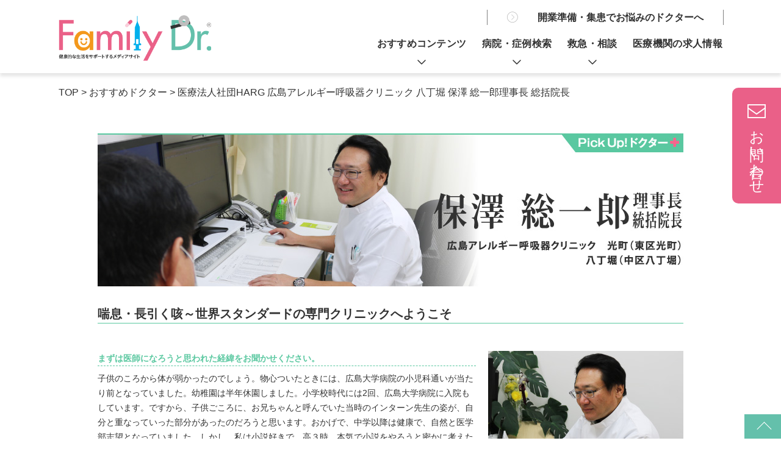

--- FILE ---
content_type: text/html; charset=UTF-8
request_url: https://www.family-dr.jp/?page_id=9716
body_size: 39848
content:
<!DOCTYPE html>
<html lang="ja" class="no-js">
<head>
<!-- Global site tag (gtag.js) - Google Analytics -->
<script async src="https://www.googletagmanager.com/gtag/js?id=UA-84933960-1"></script>
<script>
  window.dataLayer = window.dataLayer || [];
  function gtag(){dataLayer.push(arguments);}
  gtag('js', new Date());

  gtag('config', 'UA-84933960-1');
</script>
<meta name="robots" content="index,follow" />
<meta http-equiv="X-UA-Compatible" content="IE=edge">
<meta http-equiv="content-language" content="ja">
<meta charset="UTF-8">
<title>広島アレルギー呼吸器クリニック(広島市中区) 保澤 総一郎理事長 総括院長｜おすすめドクター</title>
<meta name="keywords" content="広島市中区,広島市東区,内科,アレルギー科,呼吸器内科,八丁堀,光町,広島アレルギー呼吸器クリニック,保澤 総一郎,">
<meta name="description" content="広島アレルギー呼吸器クリニック(院長:保澤 総一郎)は、アレルギーと呼吸器をキーワードとした疾患を診療する専門クリニックです。その中心は、「気管支喘息」であり、症状としての切り口は「長引く咳」です。呼吸にストレスを感じるあなた、一度、ご相談ください。">
<meta name="viewport" content="width=device-width, initial-scale=1">
<link rel="shortcut icon" href="https://www.family-dr.jp/favicon.ico" />
<link rel="stylesheet" media="all" type="text/css" href="https://www.family-dr.jp/wp-content/themes/familydr/css/html5reset-1.6.1.css" />
<link rel="stylesheet" media="all" type="text/css" href="https://www.family-dr.jp/wp-content/themes/familydr/css/normalize.css" />
<link rel="stylesheet" media="all" type="text/css" href="https://www.family-dr.jp/wp-content/themes/familydr/css/layout.css?001" />
<link rel="stylesheet" media="all" type="text/css" href="https://www.family-dr.jp/wp-content/themes/familydr/css/fd-core.css?004" />


    <script>
        var ajaxurl = 'https://www.family-dr.jp/wp-admin/admin-ajax.php';
    </script>
<link rel="alternate" title="oEmbed (JSON)" type="application/json+oembed" href="https://www.family-dr.jp/index.php?rest_route=%2Foembed%2F1.0%2Fembed&#038;url=https%3A%2F%2Fwww.family-dr.jp%2F%3Fpage_id%3D9716" />
<link rel="alternate" title="oEmbed (XML)" type="text/xml+oembed" href="https://www.family-dr.jp/index.php?rest_route=%2Foembed%2F1.0%2Fembed&#038;url=https%3A%2F%2Fwww.family-dr.jp%2F%3Fpage_id%3D9716&#038;format=xml" />
<style id='wp-img-auto-sizes-contain-inline-css' type='text/css'>
img:is([sizes=auto i],[sizes^="auto," i]){contain-intrinsic-size:3000px 1500px}
/*# sourceURL=wp-img-auto-sizes-contain-inline-css */
</style>
<style id='wp-block-library-inline-css' type='text/css'>
:root{--wp-block-synced-color:#7a00df;--wp-block-synced-color--rgb:122,0,223;--wp-bound-block-color:var(--wp-block-synced-color);--wp-editor-canvas-background:#ddd;--wp-admin-theme-color:#007cba;--wp-admin-theme-color--rgb:0,124,186;--wp-admin-theme-color-darker-10:#006ba1;--wp-admin-theme-color-darker-10--rgb:0,107,160.5;--wp-admin-theme-color-darker-20:#005a87;--wp-admin-theme-color-darker-20--rgb:0,90,135;--wp-admin-border-width-focus:2px}@media (min-resolution:192dpi){:root{--wp-admin-border-width-focus:1.5px}}.wp-element-button{cursor:pointer}:root .has-very-light-gray-background-color{background-color:#eee}:root .has-very-dark-gray-background-color{background-color:#313131}:root .has-very-light-gray-color{color:#eee}:root .has-very-dark-gray-color{color:#313131}:root .has-vivid-green-cyan-to-vivid-cyan-blue-gradient-background{background:linear-gradient(135deg,#00d084,#0693e3)}:root .has-purple-crush-gradient-background{background:linear-gradient(135deg,#34e2e4,#4721fb 50%,#ab1dfe)}:root .has-hazy-dawn-gradient-background{background:linear-gradient(135deg,#faaca8,#dad0ec)}:root .has-subdued-olive-gradient-background{background:linear-gradient(135deg,#fafae1,#67a671)}:root .has-atomic-cream-gradient-background{background:linear-gradient(135deg,#fdd79a,#004a59)}:root .has-nightshade-gradient-background{background:linear-gradient(135deg,#330968,#31cdcf)}:root .has-midnight-gradient-background{background:linear-gradient(135deg,#020381,#2874fc)}:root{--wp--preset--font-size--normal:16px;--wp--preset--font-size--huge:42px}.has-regular-font-size{font-size:1em}.has-larger-font-size{font-size:2.625em}.has-normal-font-size{font-size:var(--wp--preset--font-size--normal)}.has-huge-font-size{font-size:var(--wp--preset--font-size--huge)}.has-text-align-center{text-align:center}.has-text-align-left{text-align:left}.has-text-align-right{text-align:right}.has-fit-text{white-space:nowrap!important}#end-resizable-editor-section{display:none}.aligncenter{clear:both}.items-justified-left{justify-content:flex-start}.items-justified-center{justify-content:center}.items-justified-right{justify-content:flex-end}.items-justified-space-between{justify-content:space-between}.screen-reader-text{border:0;clip-path:inset(50%);height:1px;margin:-1px;overflow:hidden;padding:0;position:absolute;width:1px;word-wrap:normal!important}.screen-reader-text:focus{background-color:#ddd;clip-path:none;color:#444;display:block;font-size:1em;height:auto;left:5px;line-height:normal;padding:15px 23px 14px;text-decoration:none;top:5px;width:auto;z-index:100000}html :where(.has-border-color){border-style:solid}html :where([style*=border-top-color]){border-top-style:solid}html :where([style*=border-right-color]){border-right-style:solid}html :where([style*=border-bottom-color]){border-bottom-style:solid}html :where([style*=border-left-color]){border-left-style:solid}html :where([style*=border-width]){border-style:solid}html :where([style*=border-top-width]){border-top-style:solid}html :where([style*=border-right-width]){border-right-style:solid}html :where([style*=border-bottom-width]){border-bottom-style:solid}html :where([style*=border-left-width]){border-left-style:solid}html :where(img[class*=wp-image-]){height:auto;max-width:100%}:where(figure){margin:0 0 1em}html :where(.is-position-sticky){--wp-admin--admin-bar--position-offset:var(--wp-admin--admin-bar--height,0px)}@media screen and (max-width:600px){html :where(.is-position-sticky){--wp-admin--admin-bar--position-offset:0px}}

/*# sourceURL=wp-block-library-inline-css */
</style><style id='global-styles-inline-css' type='text/css'>
:root{--wp--preset--aspect-ratio--square: 1;--wp--preset--aspect-ratio--4-3: 4/3;--wp--preset--aspect-ratio--3-4: 3/4;--wp--preset--aspect-ratio--3-2: 3/2;--wp--preset--aspect-ratio--2-3: 2/3;--wp--preset--aspect-ratio--16-9: 16/9;--wp--preset--aspect-ratio--9-16: 9/16;--wp--preset--color--black: #000000;--wp--preset--color--cyan-bluish-gray: #abb8c3;--wp--preset--color--white: #ffffff;--wp--preset--color--pale-pink: #f78da7;--wp--preset--color--vivid-red: #cf2e2e;--wp--preset--color--luminous-vivid-orange: #ff6900;--wp--preset--color--luminous-vivid-amber: #fcb900;--wp--preset--color--light-green-cyan: #7bdcb5;--wp--preset--color--vivid-green-cyan: #00d084;--wp--preset--color--pale-cyan-blue: #8ed1fc;--wp--preset--color--vivid-cyan-blue: #0693e3;--wp--preset--color--vivid-purple: #9b51e0;--wp--preset--gradient--vivid-cyan-blue-to-vivid-purple: linear-gradient(135deg,rgb(6,147,227) 0%,rgb(155,81,224) 100%);--wp--preset--gradient--light-green-cyan-to-vivid-green-cyan: linear-gradient(135deg,rgb(122,220,180) 0%,rgb(0,208,130) 100%);--wp--preset--gradient--luminous-vivid-amber-to-luminous-vivid-orange: linear-gradient(135deg,rgb(252,185,0) 0%,rgb(255,105,0) 100%);--wp--preset--gradient--luminous-vivid-orange-to-vivid-red: linear-gradient(135deg,rgb(255,105,0) 0%,rgb(207,46,46) 100%);--wp--preset--gradient--very-light-gray-to-cyan-bluish-gray: linear-gradient(135deg,rgb(238,238,238) 0%,rgb(169,184,195) 100%);--wp--preset--gradient--cool-to-warm-spectrum: linear-gradient(135deg,rgb(74,234,220) 0%,rgb(151,120,209) 20%,rgb(207,42,186) 40%,rgb(238,44,130) 60%,rgb(251,105,98) 80%,rgb(254,248,76) 100%);--wp--preset--gradient--blush-light-purple: linear-gradient(135deg,rgb(255,206,236) 0%,rgb(152,150,240) 100%);--wp--preset--gradient--blush-bordeaux: linear-gradient(135deg,rgb(254,205,165) 0%,rgb(254,45,45) 50%,rgb(107,0,62) 100%);--wp--preset--gradient--luminous-dusk: linear-gradient(135deg,rgb(255,203,112) 0%,rgb(199,81,192) 50%,rgb(65,88,208) 100%);--wp--preset--gradient--pale-ocean: linear-gradient(135deg,rgb(255,245,203) 0%,rgb(182,227,212) 50%,rgb(51,167,181) 100%);--wp--preset--gradient--electric-grass: linear-gradient(135deg,rgb(202,248,128) 0%,rgb(113,206,126) 100%);--wp--preset--gradient--midnight: linear-gradient(135deg,rgb(2,3,129) 0%,rgb(40,116,252) 100%);--wp--preset--font-size--small: 13px;--wp--preset--font-size--medium: 20px;--wp--preset--font-size--large: 36px;--wp--preset--font-size--x-large: 42px;--wp--preset--spacing--20: 0.44rem;--wp--preset--spacing--30: 0.67rem;--wp--preset--spacing--40: 1rem;--wp--preset--spacing--50: 1.5rem;--wp--preset--spacing--60: 2.25rem;--wp--preset--spacing--70: 3.38rem;--wp--preset--spacing--80: 5.06rem;--wp--preset--shadow--natural: 6px 6px 9px rgba(0, 0, 0, 0.2);--wp--preset--shadow--deep: 12px 12px 50px rgba(0, 0, 0, 0.4);--wp--preset--shadow--sharp: 6px 6px 0px rgba(0, 0, 0, 0.2);--wp--preset--shadow--outlined: 6px 6px 0px -3px rgb(255, 255, 255), 6px 6px rgb(0, 0, 0);--wp--preset--shadow--crisp: 6px 6px 0px rgb(0, 0, 0);}:where(.is-layout-flex){gap: 0.5em;}:where(.is-layout-grid){gap: 0.5em;}body .is-layout-flex{display: flex;}.is-layout-flex{flex-wrap: wrap;align-items: center;}.is-layout-flex > :is(*, div){margin: 0;}body .is-layout-grid{display: grid;}.is-layout-grid > :is(*, div){margin: 0;}:where(.wp-block-columns.is-layout-flex){gap: 2em;}:where(.wp-block-columns.is-layout-grid){gap: 2em;}:where(.wp-block-post-template.is-layout-flex){gap: 1.25em;}:where(.wp-block-post-template.is-layout-grid){gap: 1.25em;}.has-black-color{color: var(--wp--preset--color--black) !important;}.has-cyan-bluish-gray-color{color: var(--wp--preset--color--cyan-bluish-gray) !important;}.has-white-color{color: var(--wp--preset--color--white) !important;}.has-pale-pink-color{color: var(--wp--preset--color--pale-pink) !important;}.has-vivid-red-color{color: var(--wp--preset--color--vivid-red) !important;}.has-luminous-vivid-orange-color{color: var(--wp--preset--color--luminous-vivid-orange) !important;}.has-luminous-vivid-amber-color{color: var(--wp--preset--color--luminous-vivid-amber) !important;}.has-light-green-cyan-color{color: var(--wp--preset--color--light-green-cyan) !important;}.has-vivid-green-cyan-color{color: var(--wp--preset--color--vivid-green-cyan) !important;}.has-pale-cyan-blue-color{color: var(--wp--preset--color--pale-cyan-blue) !important;}.has-vivid-cyan-blue-color{color: var(--wp--preset--color--vivid-cyan-blue) !important;}.has-vivid-purple-color{color: var(--wp--preset--color--vivid-purple) !important;}.has-black-background-color{background-color: var(--wp--preset--color--black) !important;}.has-cyan-bluish-gray-background-color{background-color: var(--wp--preset--color--cyan-bluish-gray) !important;}.has-white-background-color{background-color: var(--wp--preset--color--white) !important;}.has-pale-pink-background-color{background-color: var(--wp--preset--color--pale-pink) !important;}.has-vivid-red-background-color{background-color: var(--wp--preset--color--vivid-red) !important;}.has-luminous-vivid-orange-background-color{background-color: var(--wp--preset--color--luminous-vivid-orange) !important;}.has-luminous-vivid-amber-background-color{background-color: var(--wp--preset--color--luminous-vivid-amber) !important;}.has-light-green-cyan-background-color{background-color: var(--wp--preset--color--light-green-cyan) !important;}.has-vivid-green-cyan-background-color{background-color: var(--wp--preset--color--vivid-green-cyan) !important;}.has-pale-cyan-blue-background-color{background-color: var(--wp--preset--color--pale-cyan-blue) !important;}.has-vivid-cyan-blue-background-color{background-color: var(--wp--preset--color--vivid-cyan-blue) !important;}.has-vivid-purple-background-color{background-color: var(--wp--preset--color--vivid-purple) !important;}.has-black-border-color{border-color: var(--wp--preset--color--black) !important;}.has-cyan-bluish-gray-border-color{border-color: var(--wp--preset--color--cyan-bluish-gray) !important;}.has-white-border-color{border-color: var(--wp--preset--color--white) !important;}.has-pale-pink-border-color{border-color: var(--wp--preset--color--pale-pink) !important;}.has-vivid-red-border-color{border-color: var(--wp--preset--color--vivid-red) !important;}.has-luminous-vivid-orange-border-color{border-color: var(--wp--preset--color--luminous-vivid-orange) !important;}.has-luminous-vivid-amber-border-color{border-color: var(--wp--preset--color--luminous-vivid-amber) !important;}.has-light-green-cyan-border-color{border-color: var(--wp--preset--color--light-green-cyan) !important;}.has-vivid-green-cyan-border-color{border-color: var(--wp--preset--color--vivid-green-cyan) !important;}.has-pale-cyan-blue-border-color{border-color: var(--wp--preset--color--pale-cyan-blue) !important;}.has-vivid-cyan-blue-border-color{border-color: var(--wp--preset--color--vivid-cyan-blue) !important;}.has-vivid-purple-border-color{border-color: var(--wp--preset--color--vivid-purple) !important;}.has-vivid-cyan-blue-to-vivid-purple-gradient-background{background: var(--wp--preset--gradient--vivid-cyan-blue-to-vivid-purple) !important;}.has-light-green-cyan-to-vivid-green-cyan-gradient-background{background: var(--wp--preset--gradient--light-green-cyan-to-vivid-green-cyan) !important;}.has-luminous-vivid-amber-to-luminous-vivid-orange-gradient-background{background: var(--wp--preset--gradient--luminous-vivid-amber-to-luminous-vivid-orange) !important;}.has-luminous-vivid-orange-to-vivid-red-gradient-background{background: var(--wp--preset--gradient--luminous-vivid-orange-to-vivid-red) !important;}.has-very-light-gray-to-cyan-bluish-gray-gradient-background{background: var(--wp--preset--gradient--very-light-gray-to-cyan-bluish-gray) !important;}.has-cool-to-warm-spectrum-gradient-background{background: var(--wp--preset--gradient--cool-to-warm-spectrum) !important;}.has-blush-light-purple-gradient-background{background: var(--wp--preset--gradient--blush-light-purple) !important;}.has-blush-bordeaux-gradient-background{background: var(--wp--preset--gradient--blush-bordeaux) !important;}.has-luminous-dusk-gradient-background{background: var(--wp--preset--gradient--luminous-dusk) !important;}.has-pale-ocean-gradient-background{background: var(--wp--preset--gradient--pale-ocean) !important;}.has-electric-grass-gradient-background{background: var(--wp--preset--gradient--electric-grass) !important;}.has-midnight-gradient-background{background: var(--wp--preset--gradient--midnight) !important;}.has-small-font-size{font-size: var(--wp--preset--font-size--small) !important;}.has-medium-font-size{font-size: var(--wp--preset--font-size--medium) !important;}.has-large-font-size{font-size: var(--wp--preset--font-size--large) !important;}.has-x-large-font-size{font-size: var(--wp--preset--font-size--x-large) !important;}
/*# sourceURL=global-styles-inline-css */
</style>

<style id='classic-theme-styles-inline-css' type='text/css'>
/*! This file is auto-generated */
.wp-block-button__link{color:#fff;background-color:#32373c;border-radius:9999px;box-shadow:none;text-decoration:none;padding:calc(.667em + 2px) calc(1.333em + 2px);font-size:1.125em}.wp-block-file__button{background:#32373c;color:#fff;text-decoration:none}
/*# sourceURL=/wp-includes/css/classic-themes.min.css */
</style>
<link rel='stylesheet' id='contact-form-7-css' href='https://www.family-dr.jp/wp-content/plugins/contact-form-7/includes/css/styles.css?ver=6.1.4' type='text/css' media='all' />
<link rel='stylesheet' id='zilla-likes-css' href='https://www.family-dr.jp/wp-content/plugins/zilla-likes-master/styles/zilla-likes.css?ver=6.9' type='text/css' media='all' />
<link rel='stylesheet' id='main-style-css' href='https://www.family-dr.jp/wp-content/themes/familydr/css/fd-new.css?442' type='text/css' media='all' />
<link rel='stylesheet' id='column-css' href='https://www.family-dr.jp/wp-content/themes/familydr/css/column.css?442' type='text/css' media='all' />
<link rel='stylesheet' id='slick-css' href='https://www.family-dr.jp/wp-content/themes/familydr/js/slick/slick.css?794&#038;ver=6.9' type='text/css' media='all' />
<script type="text/javascript" src="https://www.family-dr.jp/wp-includes/js/jquery/jquery.min.js?ver=3.7.1" id="jquery-core-js"></script>
<script type="text/javascript" src="https://www.family-dr.jp/wp-includes/js/jquery/jquery-migrate.min.js?ver=3.4.1" id="jquery-migrate-js"></script>
<script type="text/javascript" id="zilla-likes-js-extra">
/* <![CDATA[ */
var zilla_likes = {"ajaxurl":"https://www.family-dr.jp/wp-admin/admin-ajax.php"};
//# sourceURL=zilla-likes-js-extra
/* ]]> */
</script>
<script type="text/javascript" src="https://www.family-dr.jp/wp-content/plugins/zilla-likes-master/scripts/zilla-likes.js?ver=6.9" id="zilla-likes-js"></script>
<link rel="https://api.w.org/" href="https://www.family-dr.jp/index.php?rest_route=/" /><link rel="alternate" title="JSON" type="application/json" href="https://www.family-dr.jp/index.php?rest_route=/wp/v2/pages/9716" /><link rel="EditURI" type="application/rsd+xml" title="RSD" href="https://www.family-dr.jp/xmlrpc.php?rsd" />
<link rel="canonical" href="https://www.family-dr.jp/?page_id=9716" />
<link rel='shortlink' href='https://www.family-dr.jp/?p=9716' />
<link rel="stylesheet" media="all" type="text/css" href="https://www.family-dr.jp/wp-content/uploads/2021/01/pu3.css" />
<script type="text/javascript" src="https://www.family-dr.jp/wp-content/themes/familydr/js/scroll.js?619"></script>
<!-- Facebook Pixel Code -->
<script>
!function(f,b,e,v,n,t,s)
{if(f.fbq)return;n=f.fbq=function(){n.callMethod?
n.callMethod.apply(n,arguments):n.queue.push(arguments)};
if(!f._fbq)f._fbq=n;n.push=n;n.loaded=!0;n.version='2.0';
n.queue=[];t=b.createElement(e);t.async=!0;
t.src=v;s=b.getElementsByTagName(e)[0];
s.parentNode.insertBefore(t,s)}(window, document,'script',
'https://connect.facebook.net/en_US/fbevents.js');
fbq('init', '201448458172205');
fbq('track', 'PageView');
</script>
<noscript><img height="1" width="1" style="display:none"
src="https://www.facebook.com/tr?id=201448458172205&ev=PageView&noscript=1"
/></noscript>
<!-- End Facebook Pixel Code -->
</head>

<body class="wp-singular page-template-default page page-id-9716 wp-theme-familydr">
<div id="fb-root"></div>
<script>(function(d, s, id) {
  var js, fjs = d.getElementsByTagName(s)[0];
  if (d.getElementById(id)) return;
  js = d.createElement(s); js.id = id;
  js.src = "//connect.facebook.net/ja_JP/sdk.js#xfbml=1&version=v2.9";
  fjs.parentNode.insertBefore(js, fjs);
}(document, 'script', 'facebook-jssdk'));</script>

<!-- www.family-dr.jp -->
	<script src="https://kit.fontawesome.com/4599d6eb8e.js" crossorigin="anonymous"></script>

<!-- Global site tag (gtag.js) - Google Ads: 773066711 --><script asyncsrc="https://www.googletagmanager.com/gtag/js?id=AW-773066711"></script><script>  window.dataLayer = window.dataLayer || [];  function gtag(){dataLayer.push(arguments);}  gtag('js', new Date());  gtag('config', 'AW-773066711');</script>
<header>
	<div class="new_inner">
	<h1>
	<!--sd:20260121115219-->		<a href="https://www.family-dr.jp" class="logo">
			広島市中区の広島アレルギー呼吸器クリニック：保澤 総一郎理事長 総括院長		</a>
	</h1>

		<div class ="sp_nav_toggle"></div>
			<div id="main_nav">
				<nav>
					<ul>
						<li class="nav0"><span><a href="https://www.family-dr.jp/?page_id=39892">開業準備・集患でお悩みのドクターへ</a></span></li>
						<li class="nav1"><span>おすすめコンテンツ</span>
							<div class="sub_menu">
								<div class="grid">
									<div class="box">
										<div class="sub_title">暮らしに役立つ</div>
										<ul>
											<li><a href="https://www.family-dr.jp/?post_type=entry">おすすめ広島情報</a></li>
											<li><a href="https://www.family-dr.jp/?page_id=11168">医療・健康コラム</a></li>
										</ul>
									</div>
									<div class="box">
										<div class="sub_title">広島の人・ドクターを知る</div>
										<ul>
											<li><a href="https://www.family-dr.jp/?page_id=17312">インタビュー</a></li>
											<li><a href="https://www.family-dr.jp/?page_id=2725">おすすめドクター</a></li>
										</ul>
									</div>
								</div>
							</div>
						</li>
						<li class="nav2"><span>病院・症例検索</span>
							<div class="sub_menu">
								<ul>
									<li><a href="https://www.family-dr.jp/?page_id=18686">症状から探す</a></li>
									<li><a href="https://www.family-dr.jp/?s=&sc=hos">病院を検索</a></li>
									<li><a href="https://www.family-dr.jp/?page_id=729">人間ドックを検索</a></li>
								</ul>
							</div>
						</li>
						<li class="nav3"><span>救急・相談</span>
							<div class="sub_menu">
								<div class="link_box">
								<a href="https://www.family-dr.jp/?page_id=11975">困った時に役立つ情報</a>
								</div>
								<div class="sub_title">休日・夜間の医療機関</div>
							<div class="grid_type2">
								<a href="https://www.family-dr.jp/?page_id=9818">
									<img src="https://www.family-dr.jp/wp-content/themes/familydr/img/header/menu_img1.svg" alt=""><span><i>日曜・祝日当番医</i></span>
								</a>
								<a href="https://www.family-dr.jp/?page_id=9821">
									<img src="https://www.family-dr.jp/wp-content/themes/familydr/img/header/menu_img2.svg" alt=""><span><i>夜間急患センター</i></span>
								</a>
							</div>
							<div class="grid_type3">
								<div class="box">
									<div class="sub_title">救急の電話相談・医療機関</div>
								<ul>
									<li><a href="https://www.family-dr.jp/?page_id=11973">精神科救急医療機関</a></li>
									<li><a href="https://www.family-dr.jp/?page_id=11841">救急相談センター</a></li>
									<li><a href="https://www.family-dr.jp/?page_id=11971">精神科救急情報センター</a></li>
									<li><a href="https://www.family-dr.jp/?page_id=9823">子どもの救急電話相談</a></li>
								</ul>
								</div>
								<div class="box">
									<div class="sub_title">音声通話が困難な方</div>
									<ul>
										<li><a href="https://www.family-dr.jp/?page_id=12131">Net119緊急通報システム</a></li>
									</ul>
									</div>
								<div class="box">
									<div class="sub_title">外部リンク</div>
									<ul class="typeNone">
										<li><a href="https://www.pref.hiroshima.lg.jp/site/police/084-110mail.html" rel="noopener" target="_blank">言葉や耳の不自由な方の110番通報</a></li>
										<li><a href="https://www.city.hiroshima.lg.jp/site/shobo/11960.html" rel="noopener" target="_blank">外国人向けの119番通報</a></li>
									</ul>
								</div>
							</div>
							</div>
						</li>
						<li class="nav4"><a href="https://www.family-dr.jp/?s=&sc=offer">医療機関の求人情報</a>
						</li>
					</ul>
				</nav>
			</div>
</div>		

	</header>

	<div id="main">
		<div class="container">


	<div class="new_inner">
<div class="pans_box">
	<ul>
		<li><a href="https://www.family-dr.jp">TOP</a> &gt;</li>
		<li><a href="https://www.family-dr.jp/?page_id=2725">おすすめドクター</a> &gt;</li>
		<li>医療法人社団HARG 広島アレルギー呼吸器クリニック 八丁堀 保澤 総一郎理事長 総括院長</li>
	</ul>
</div>
	</div><!-- .new_inner -->

<div class="old_pickup">

<div id="mainContents">
	<div class="container">

		<div class="content-header">
			<img src="https://www.family-dr.jp/wp-content/themes/familydr/img/pu/pickup_p_hiroshima/top01.jpg" alt="保澤 総一郎 理事長 総括院長　広島アレルギー呼吸器クリニック 光町（東区光町）八丁堀（中区八丁堀）" class="no_h1">
		</div>
	
		<!-- responsive_wrapper atart -->
		<div class="responsive_wrapper">

			<h2>喘息・長引く咳～世界スタンダードの専門クリニックへようこそ</h2>
	
			<div class="content clearfix">
				<div class="content01">
					<h3>まずは医師になろうと思われた経緯をお聞かせください。</h3>
					<p>子供のころから体が弱かったのでしょう。物心ついたときには、広島大学病院の小児科通いが当たり前となっていました。幼稚園は半年休園しました。小学校時代には2回、広島大学病院に入院もしています。ですから、子供ごころに、お兄ちゃんと呼んでいた当時のインターン先生の姿が、自分と重なっていった部分があったのだろうと思います。おかげで、中学以降は健康で、自然と医学部志望となっていました。しかし、私は小説好きで、高３時、本気で小説をやろうと密かに考えたこともあります。結局、広島大学医学部に進学し医師の道を歩み、専門分野として現在の診療を行っています。当時の小説家志望の気持ちは、話をよく聞く必要がある臨床において、とても威力を発揮しています。</p>
				</div>
				<div class="figure">
					<img src="https://www.family-dr.jp/wp-content/themes/familydr/img/pu/pickup_p_hiroshima/img01.jpg" alt="">
				</div>
			</div>
	
			<div class="content clearfix">
				<div class="content02">
					<h3>開業にこの街を選んだ理由は何でしょうか？</h3>
					<p>長引く咳の原因として最重要疾患である気管支喘息は、慢性進行性の疾患です。症状が治まればいいというわけではありません。そのため、基本治療の継続が非常に重要となります。しかし、疾患の性質上、仕事をバリバリされている年齢層の患者さんが多く、来院継続が難しいという現実があります。そこで、少しでも患者さんの来院の利便性に役立つならと考え、2003年3月に「広島アレルギー呼吸器クリニック」を広島駅新幹線口である広島市東区光町に開院しました。さらに、より多くの患者さんのニーズに応えるため、利便性向上と診療枠拡大を目的として、2014年10月に広島市中区の中心部でビジネス街である八丁堀に、分院として「広島アレルギー呼吸器クリニック八丁堀」を開設しました。</p>
					<div class="pict">
						<img src="https://www.family-dr.jp/wp-content/themes/familydr/img/pu/pickup_p_hiroshima/img02.png" alt="">
					</div>
				</div>
				<div class="content03">
					<h3>先生が診療の際に心がけていることは何ですか？</h3>
					<p>大学病院・市中基幹病院で喘息診療に携わってきた立場で、喘息治療の基本とも言える治療継続がいかに難しいかということを痛感していました。そこで、少しでもこの問題を解決できるようにという思いで、来院の利便性に加え、仕事前・仕事帰りの患者さんが少しでも治療継続が可能であるようにと、診療時間は朝8時から夜20時30 分まで（光町本院）としました。病状把握・説明に、かなりの時間をとれるように原則予約制とし、喘息を中心とした長引く咳に特化した診療内容とするため、自分の守備範囲を明確にしました。広島エリアでは、こういった切り口での専門クリニックは少なく、世界スタンダードの専門性と分かりやすさをもって患者さんに接することを大切にしています。</p>
				</div>
			</div>
	
			<div class="content clearfix">
				<div class="content04">
					<h3>最後に読者の皆様へメッセージをお願いします。</h3>
					<p>当院は、アレルギーと呼吸器をキーワードとした疾患を診療する専門クリニックです。その中心は、「気管支喘息」であり、症状としての切り口は「長引く咳」です。「長引く咳」をきたす疾患は多彩であり、「咳喘息」は「喘息」の一つの病型ですし、のど・鼻への刺激でおこる「上気道咳症候群」、アレルギー性の咳であるアトピー咳嗽、副鼻腔炎と関連がある副鼻腔気管支症候群、タバコ病であるCOPD、胃酸の逆流による「胃食道逆流」などがあげられます。これらの疾患に対する“世界スタンダードの的確な診断と適切な治療”が当院のモットーです。加えて、生活習慣病とも関連がある「睡眠時無呼吸症候群」の診療も行っています。呼吸にストレスを感じるあなた、一度、ご相談ください。</p>
				</div>
				<div class="staff">
					<img src="https://www.family-dr.jp/wp-content/themes/familydr/img/pu/pickup_p_hiroshima/img03.jpg" alt="">
				</div>
			</div>
				
		</div><!-- responsive_wrapper end -->

    </div><!--end container-->
</div><!--end main-->

<div class="hos_info">

<h2>病院紹介 医療法人社団HARG広島アレルギー呼吸器クリニック 八丁堀</h2>


<div class="innerbox pickup_hos">

<div class="public_url"><div><a href="https://www.harg.info/" target="_blank">クリニックの公式HP</a></div></div>

<div class="hos_img">
	<img src="https://www.family-dr.jp/wp-content/uploads/2016/09/160928_harc_hacchobori_01-1.jpg" alt="医療法人社団HARG広島アレルギー呼吸器クリニック 八丁堀">
</div>
<div class="text_box">
	<h3>診療内容</h3>
	<p>内科・アレルギー科・呼吸器内科・舌下免疫療法・皮下免疫療法・禁煙相談・睡眠時無呼吸症候群</p>
</div>

</div>
<div class="innerbox">
<script type="text/javascript" src="//maps.google.com/maps/api/js?sensor=false&key=AIzaSyAlb0qIb5IyYQtrszmRorHyESDootJPq0Y"></script>
<script>
	function drawMap(address,lat,lon) {
		var geocoder = new google.maps.Geocoder();
		//住所から座標を取得する
		geocoder.geocode(
				{
					'address': address,//検索する住所　〒◯◯◯-◯◯◯◯ 住所　みたいな形式でも検索できる
					'region': 'jp'
				},
				function (results, status) {
					if (status == google.maps.GeocoderStatus.OK) {
						google.maps.event.addDomListener(window, 'load', function () {
							var map_tag = document.getElementById('map');
							// 取得した座標をセット緯度経度をセット
							if(lat&&lon){
								var map_location = new google.maps.LatLng(lat,lon);
							}else{
								var map_location = new google.maps.LatLng(results[0].geometry.location.lat(),results[0].geometry.location.lng());
							}
							//マップ表示のオプション
							var map_options =
							{
								zoom: 15,//縮尺
								center: map_location,//地図の中心座標
								//ここをfalseにすると地図上に人みたいなアイコンとか表示される
								disableDefaultUI: false,
								mapTypeId: google.maps.MapTypeId.ROADMAP//地図の種類を指定
							};

							//マップを表示する
							var map = new google.maps.Map(map_tag, map_options);

							//地図上にマーカーを表示させる
							var marker = new google.maps.Marker({
								position: map_location,//マーカーを表示させる座標
								map: map//マーカーを表示させる地図
							});
						});
					}
				}
		);
	}
	drawMap("広島市中区八丁堀１４−７" );
</script>
<h3>アクセス</h3>
	
		<div id="map" style="background:#eeeeee;"></div>
	

<address>
<span class="zip">〒730-0013</span>
<span class="adress">広島市中区八丁堀１４−７ 八丁堀宮田ビル４Ｆ</span>
<span class="tel">Tel：0120-86-5911</span>
</address>
	
		<ul>
	<li>広島電鉄白島線「八丁堀駅」より徒歩約1分
バス停「八丁堀(白島通り)」すぐそば</li>	<li>当クリニック30m北に隣接するフォレストパーク1時間まで無料</li>	</ul>
		</li>
	</ul>


</div>

<div class="innerbox">

<div class="flex_box">
	<div class="img_box">
		<img src="https://www.family-dr.jp/wp-content/uploads/2016/10/docter_photo_0125.png" width="190" height="260">
	</div>
	<div class="text_box">
		<h3 class="headDoc-info">
			院長&nbsp;
			<em class="f-large">保澤 総一郎</em>&nbsp;
		</h3>
		<p>広島アレルギー呼吸器クリニックは、名前のとおり、アレルギーと呼吸器をキーワードとしたアレルギー性の呼吸器疾患を中心に診療する専門クリニックです。<br />
<br />
その中心は、ぜんそくであり、その親戚・兄弟にあたる病気として、ぜんそくの一病型である咳ぜんそく、アレルギー性の咳であるアトピー咳、鼻炎・副鼻腔炎と関連がある副鼻腔気管支症候群、タバコ病であるCOPD（肺気腫）、生活習慣病とも関連がある睡眠時無呼吸症候群などの診療を行っています。<br />
<br />
呼吸にストレスを感じるあなた、一度、ご相談ください。</p>
	</div>
</div>

</div>

<ul class="pickup_btn_list">

<li class="btn_go_pickup"><a href="https://www.family-dr.jp/?page_id=2725"><span>ファミリードクター</span>[ 広島のおすすめドクター 一覧へ ]</a></li>
<li class="btn_go_hos"><a href="https://www.family-dr.jp/?p=1432"><span>ファミリードクター</span>[ 広島アレルギー呼吸器クリニック 八丁堀の病院ページへ ]</a></li>
</ul>



</div><!-- .hos_info -->

</div><!-- .old_pickup -->

</div><!--end container-->
</div><!-- main -->
	<section class="footer_banner_box">
		<div class="new_inner">
		<ul class="banner_line_3">
	<li><a href="https://fossette.studio/babyphotolp" target="_blank"><img src="https://www.family-dr.jp/wp-content/uploads/2024/01/image0.jpeg" alt="広島・岡山・福岡・熊本に14店舗展開している写真館・フォトスタジオのトータルスタジオフォセット。"></a></li>
	<li><a href="http://www.orikomi.tv/list.php?p_id=3" target="_blank"><img src="https://www.family-dr.jp/wp-content/uploads/2019/11/banner_orikomi.jpg" alt="折込チラシ検索サイト：オリコミTV" onclick="ga('send','event','banner','click','orikomi', 1);"></a></li>
	<li><a href="https://sa-deal.co.jp/" rel="noopener" target="_blank"><img src="https://www.family-dr.jp/wp-content/uploads/2024/10/fd_sa-deal_banner_1x.jpg" alt="ロゴからワンストップで印刷物・看板・ホームページなど制作！ ファミリードクター"></a></li>
	<li class="sp_only"><a href="https://www.family-dr.jp/?page_id=32822" rel="noopener" target="_blank"><img src="https://www.family-dr.jp/wp-content/uploads/2024/05/240523_fd-lp_banner_b_600X500.jpg" alt="ロゴからワンストップで印刷物・看板・ホームページなど制作！ ファミリードクター"></a></li>
	<!-- <li><a href="https://www.the-echizenya.co.jp/clinic/" rel="noopener" target="_blank"><img src="https://www.family-dr.jp/wp-content/uploads/2024/04/echi_banner_fb1.jpg" alt="クリニック開業準備で、こんなお悩みありませんか？"></a></li> -->
	<!-- <li><a href="#"><img src="https://www.family-dr.jp/wp-content/uploads/2019/12/banner_abouthp.png" alt="有料プランの病院HPについて"></a></li>
	<li><a href="#"><img src="https://www.family-dr.jp/wp-content/uploads/2019/12/banner_lp.jpg" alt="ファミリードクターをご存知ですか？"></a></li> -->
</ul>
		</div>
	</section>
<div id="gotop"><a href="#top">トップ</a></div>
<footer>
	<div class="new_inner">
	<div class="footer_logo">
	<!--sd:20260121115219-->	<a href="https://www.family-dr.jp"><img src="https://www.family-dr.jp/wp-content/themes/familydr/img/logo.png" alt="Family Dr."></a>
	</div>
	<div class="btn_box">
		<a class="facebook" href="https://www.facebook.com/HiroshimaFamilyDr/" rel="noopener" target="_blank">Facebook</a>
		<a class="instagram" href="https://www.instagram.com/family_dr_hiroshima/?hl=ja" rel="noopener" target="_blank">Instagram</a>
		<a class="x" href="https://x.com/f_dr_hiroshima" rel="noopener" target="_blank">X(Twitter)</a>
	</div>
		<nav>
			<ul>
				<li><a href="https://www.family-dr.jp/?page_id=4854">ファミリードクターとは</a></li>
				<li><a href="https://www.family-dr.jp/?page_id=4848">ご利用にあたって</a></li>
				<li><a href="https://www.family-dr.jp/?page_id=4850">個人情報について</a></li>
				<li><a href="https://www.family-dr.jp/?page_id=4852">掲載にあたって</a></li>
				<li><a href="https://www.family-dr.jp/?page_id=4870">お問合せ</a></li>
				<li><a href="https://www.family-dr.jp/?page_id=12150">病院・クリニック新規登録</a></li>
				<li> <a href="https://www.family-dr.jp/?page_id=10817">運営会社</a></li>
			</ul>

		</nav>
		<p style="text-align:center;margin-top:2em;"><a href="https://www.family-dr.jp/guide/" rel="noopener" target="_blank">おうちメディカルガイド</a></p>
	</div>
	<div class="copy">©2019 Family Dr .,All rights Reserved.</div>
</footer>
<div id="side_contact"><a href="https://www.family-dr.jp/?page_id=4870"></a></div>
<script type="text/javascript" src="https://www.family-dr.jp/wp-includes/js/dist/hooks.min.js?ver=dd5603f07f9220ed27f1" id="wp-hooks-js"></script>
<script type="text/javascript" src="https://www.family-dr.jp/wp-includes/js/dist/i18n.min.js?ver=c26c3dc7bed366793375" id="wp-i18n-js"></script>
<script type="text/javascript" id="wp-i18n-js-after">
/* <![CDATA[ */
wp.i18n.setLocaleData( { 'text direction\u0004ltr': [ 'ltr' ] } );
//# sourceURL=wp-i18n-js-after
/* ]]> */
</script>
<script type="text/javascript" src="https://www.family-dr.jp/wp-content/plugins/contact-form-7/includes/swv/js/index.js?ver=6.1.4" id="swv-js"></script>
<script type="text/javascript" id="contact-form-7-js-translations">
/* <![CDATA[ */
( function( domain, translations ) {
	var localeData = translations.locale_data[ domain ] || translations.locale_data.messages;
	localeData[""].domain = domain;
	wp.i18n.setLocaleData( localeData, domain );
} )( "contact-form-7", {"translation-revision-date":"2025-11-30 08:12:23+0000","generator":"GlotPress\/4.0.3","domain":"messages","locale_data":{"messages":{"":{"domain":"messages","plural-forms":"nplurals=1; plural=0;","lang":"ja_JP"},"This contact form is placed in the wrong place.":["\u3053\u306e\u30b3\u30f3\u30bf\u30af\u30c8\u30d5\u30a9\u30fc\u30e0\u306f\u9593\u9055\u3063\u305f\u4f4d\u7f6e\u306b\u7f6e\u304b\u308c\u3066\u3044\u307e\u3059\u3002"],"Error:":["\u30a8\u30e9\u30fc:"]}},"comment":{"reference":"includes\/js\/index.js"}} );
//# sourceURL=contact-form-7-js-translations
/* ]]> */
</script>
<script type="text/javascript" id="contact-form-7-js-before">
/* <![CDATA[ */
var wpcf7 = {
    "api": {
        "root": "https:\/\/www.family-dr.jp\/index.php?rest_route=\/",
        "namespace": "contact-form-7\/v1"
    }
};
//# sourceURL=contact-form-7-js-before
/* ]]> */
</script>
<script type="text/javascript" src="https://www.family-dr.jp/wp-content/plugins/contact-form-7/includes/js/index.js?ver=6.1.4" id="contact-form-7-js"></script>
<script type="text/javascript" src="https://www.family-dr.jp/wp-content/themes/familydr/js/search_modal.js?ver=723" id="search_modal-js"></script>
<script type="text/javascript" src="https://www.family-dr.jp/wp-content/themes/familydr/js/slick/slick.min.js?ver=205" id="slick-script-js"></script>
<script type="text/javascript" src="https://www.family-dr.jp/wp-content/themes/familydr/js/slick/slider.js?ver=205" id="slick-main-js"></script>
</body>
</html>

--- FILE ---
content_type: text/css
request_url: https://www.family-dr.jp/wp-content/uploads/2021/01/pu3.css
body_size: 4697
content:
@charset "utf-8";

/*
  File Name   : common.css
*/

/* パンくずリスト → ここは共通化されたものに置き換えてください
----------------------------------------------------------- */
nav#breadcrumb {
	height: 26px;
	margin-bottom: 24px;
}

nav#breadcrumb > ul > li {
	float: left;
	font-size: 11px;
	line-height: 26px;
	display: inline-block;
}

nav#breadcrumb > ul > li + li:before {
	content:">";
	color:#000;
	padding: 0 5px;
}

nav#breadcrumb > ul > li > a:link {
	text-decoration: underline;
}


/* Utilities
----------------------------------------------------------- */
.clearfix:before,
.clearfix:after {
	content: " ";
	display: table;
}
.clearfix:after {
	clear: both;
}

/* mainContents
----------------------------------------------------------- */
#mainContents{
	float:none;
}
@media screen and (min-width:960px) { /*PC CSS*/
	#mainContents {
		width: 100%;
	}
}

.paging-nav {
	width: 100%;
	margin: 60px auto;
	text-align: center;
}

.paging-nav li {
	display: inline-block;
	margin-left: 0;
	margin-right: 0;
}

#pagetop {
	width: 50px;
	bottom: 14%;
	position: fixed;
	right: 2%;
	z-index: 999;
}

@media screen and (min-width:480px) { /*タブレット CSS*/
}

@media screen and (min-width:960px) { /*PC CSS*/
	.paging-nav {
		width: 100%;
		margin: 60px auto;
		text-align: center;
	}

	.paging-nav li {
		display: inline-block;
		margin-left: 25px;
		margin-right: 25px;
	}

	.paging-nav li a {
		display: block;
	}
}

/*
  File Name   : pickup_p_hiroshima.css
*/

/* mainContents
----------------------------------------------------------- */
.content-header {
	margin-bottom: 30px;
}

.content-header img {
	width: 100%;
}

#mainContents h2 {
	font-size: 20px;
	font-weight: bold;
	border-bottom: solid 1px #5AC8A0;
	margin-bottom: 45px;
}

#mainContents h3 {
	font-size: 14px;
	font-weight: bold;
	color: #5AC8A0;
	line-height: 24px;
	border-bottom: 1px dashed #5AC8A0;
	margin-bottom: 8px;
}

#mainContents p {
	font-size: 14px;
	line-height: 24px;
}

.content {
	width: 100%;
	margin-top: 30px;
	overflow: hidden;
}

.content01 {
	float: none;
	width: 100%;
	margin-right: 0;
}

.content01 h3, .content01 p {
	margin-right: 0;
}

.figure {
	float: none;
	width: 100%;
	margin-top: 20px;
}

.figure img {
	width: 100%;
}

.content02 {
	float: none;
	width: 100%;
	margin: 0;
	padding-top: 8px;
	height: inherit;
	position: inherit;
}

.content02 .pict {
	position: inherit;
	bottom: 0;
	margin-top: 20px;
}

.content02 .pict img {
	width: 100%;
}

.content03 {
	float: none;
	width: 99.6%;
	margin: 20px 0 0 0;
	padding: 8px 0px 140px 6px;
	height: inherit;
	background: url(/wp-content/themes/familydr/img/pu/pickup_p_hiroshima/bg01.jpg) no-repeat left bottom;
	background-size: contain;
	background-color: #e7e6e4;
}

.content04 {
	float: none;
	width: 100%;
	margin-right: 0;
}

.content04 h3, .content04 p {
	margin-right: 0;
}

.staff {
	float: none;
	width: 100%;
	margin-top: 20px;
}

.staff img {
	width: 100%;
}

@media screen and (min-width:480px) { /*タブレット CSS*/
}

@media screen and (min-width:960px) { /*PC CSS*/
	.content01 {
		float: left;
		width: 100%;
		margin-right: -320px;
	}

	.content01 h3, .content01 p {
		margin-right: 340px;
	}

	.figure {
		float: left;
		width: 320px;
		margin-top: 0;
	}

	.content02 {
		float: left;
		width: 43.8%;
		margin: 0;
		padding-top: 8px;
		height: 560px;
		position: relative;
	}

	.content02 .pict {
		position: absolute;
		margin-top: 0;
	}

	.content03 {
		float: right;
		width: 48.96%;
		margin: 0;
		padding: 0 20px;
		height: 560px;
		background-color: #fff;
	}
	.content03 h3 {
		padding-top: 8px;
	}

	.content04 {
		float: right;
		width: 100%;
		margin-left: -320px;
	}

	.content04 h3, .content04 p {
		margin-left: 340px;
	}

	.staff {
		float: right;
		width: 320px;
		margin-top: 0;
	}
}


/* File Name   : responsive code
*/
@media screen and (max-width: 960px) { .responsive_wrapper { width: 90%; margin-left: auto; margin-right: auto; } }
.pu_link_bottom { margin-top: 100px; margin-bottom: 0px; text-align: center; padding: 0px; background: none; height: auto; }
.pu_link_bottom li { padding: 0; margin: 0; float: none; vertical-align: top; margin-right: 50px; width: auto !important; display: inline-block; *display: inline; *zoom: 1; letter-spacing: 0; }
@media screen and (max-width: 650px) { .pu_link_bottom li { margin-right: 0 !important; } }
.pu_link_bottom li a { display: block; }
.pu_link_bottom li a img { margin: 0 auto; margin-top: 18px; -moz-border-radius: 5px; -webkit-border-radius: 5px; border-radius: 5px; -moz-box-shadow: 0px 0px 2px #B4B5B5; -webkit-box-shadow: 0px 0px 2px #B4B5B5; box-shadow: 0px 0px 2px #B4B5B5; }
.pu_link_bottom li:last-child { margin-right: 0px; width: auto; margin-top: 0px; }

.mb45 { margin-bottom: 45px; }

--- FILE ---
content_type: application/javascript
request_url: https://www.family-dr.jp/wp-content/themes/familydr/js/slick/slider.js?ver=205
body_size: 2621
content:
jQuery(document).ready(function () {
	jQuery('.slick_slider').slick({
		slidesToScroll: 1,
		arrows: false,
		autoplay: true,
		autoplaySpeed: 6000,
		fade: true,
	});

	jQuery('.slick_hos').slick({
		accessibility: true,
		autoplay: true,
		slidesToShow: 1,
		slidesToScroll: 1,
		arrows: false,
		fade: true,
		asNavFor: '.slider_hos_nav'
	});
	jQuery('.slider_hos_nav').slick({
		infinite: true,
		arrows: false,
		accessibility: true,
		autoplay: true,
		autoplaySpeed: 6000,
		speed: 400,
		slidesToShow: 5,
		asNavFor: '.slick_hos',
		focusOnSelect: true,
	});

	jQuery('.slick_hos_not_sub').slick({
		accessibility: true,
		slidesToShow: 1,
		slidesToScroll: 1,
		arrows: false,
		fade: true,
		asNavFor: '.slider_hos_nav_not_sub'
	});
	jQuery('.slider_hos_nav_not_sub').slick({
		infinite: true,
		arrows: false,
		accessibility: true,
		autoplay: false,
		autoplaySpeed: 6000,
		speed: 400,
		slidesToShow: 2,
		asNavFor: '.slick_hos_not_sub',
		focusOnSelect: true,
	});

	jQuery('.slick_slider_top').slick({

		arrows: true,
		autoplay: true,
		autoplaySpeed: 6000,
		centerMode: true,
		centerPadding: "14.7%",
		prevArrow: '<div class="btn_slider prev"></div>',
		nextArrow: '<div class="btn_slider next"></div>',
	});
	

	jQuery('.new_hos_slider,.column_post_slider').slick({
		slidesToScroll: 1,
		slidesToShow: 3,
		arrows: true,
		autoplay: true,
		autoplaySpeed: 6000,
		prevArrow: '<div class="btn_slider prev"></div>',
		nextArrow: '<div class="btn_slider next"></div>',
		responsive: [{
			breakpoint: 2999,settings: { //601px～1024pxでは3画像表示
				slidesToShow: 3,
				slidesToScroll: 1,
			}
		},
		{
			breakpoint: 768,settings: { //481px～600pxでは2画像表示
				slidesToShow: 2,
				slidesToScroll: 1
			}
		},
		{
			breakpoint: 481,settings: {//480px以下では1画像表示
				slidesToShow: 1,
				slidesToScroll: 1
			}
		}]
	});

	jQuery('.new_hos_slider_1').slick({
		arrows: true,
		autoplay: true,
		autoplaySpeed: 6000,
		prevArrow: '<div class="btn_slider prev"></div>',
		nextArrow: '<div class="btn_slider next"></div>',
	});


	jQuery('.new_kuchikomi_slider').slick({
		arrows: true,
		autoplay: true,
		autoplaySpeed: 6000,
		prevArrow: '<div class="btn_slider prev"></div>',
		nextArrow: '<div class="btn_slider next"></div>',
	});

jQuery('.slider_box').fadeIn(500,function(){

});

jQuery('.tabs li span').on('click',function(){
	if(!jQuery(this).hasClass('active')){
		jQuery('.news_area.active').hide();
		jQuery('.tabs li span,.news_area').removeClass('active');
		jQuery(this).addClass('active');
		target = jQuery(this).attr('data-target');
		jQuery('.news_area.'+target).show(0,function(){
			jQuery('.news_area.'+target).addClass('active');
		});
	}
});


});



--- FILE ---
content_type: application/javascript
request_url: https://www.family-dr.jp/wp-content/themes/familydr/js/search_modal.js?ver=723
body_size: 6574
content:
jQuery(function(){

	var sl_geo;
	var lat_cr;
	var lng_cr;
	
	function get_rang() {
		//実行時に検索ボタンを無効にする必要がある。
		//取得やエラーになった場合の処理も考慮する。
		
		if( navigator.geolocation ){
			jQuery('#mainContents').append('<div class="get_geo_load"></div>');
			navigator.geolocation.getCurrentPosition(get_geo,errorFunc);
		}else{
			jQuery('.get_geo_load').remove();
			alert( "現在位置を取得できません。" );
			jQuery('.lang_box ul li span').removeClass('sl_rang');
		}
	}
	
	function get_geo(position) {
		lat_cr = position.coords.latitude;
		lng_cr = position.coords.longitude;

		input_Change('lat_cr',lat_cr);
		input_Change('lng_cr',lng_cr);
		//取得完了の際の表示を行う必要がある?
		//jQuery('.get_geo_load').remove();
		//jQuery('form.search-form').submit();
	}
	
	function errorFunc( error )
	{
		jQuery('input[name="sl_geo"]').remove();
		jQuery('input[name="lat_cr"]').remove();
		jQuery('input[name="lng_cr"]').remove();
		jQuery('.lang_box ul li span').removeClass('sl_rang');
		jQuery('.get_geo_load').remove();
		var errorMessage = {
			0: "原因不明のエラーが発生しました。" ,
			1: "位置情報の取得が許可されませんでした。" ,
			2: "電波状況などで位置情報が取得できませんでした。" ,
			3: "位置情報の取得に時間がかかり過ぎてタイムアウトしました。" ,
		} ;
		alert( errorMessage[error.code] ) ;
	}
	
	
	function input_Change(type,value){
		target_hidden = jQuery('input[name="'+type+'"]').length;
		if(target_hidden){
			jQuery('input[name="'+type+'"]').attr('value',value);
		}else{
			jQuery('.input-'+type).prepend('<input type="hidden" name="'+ type + '" value="'+ value +'">');
		}
	}
	
	
	jQuery('.lang_box ul li span').on('click',function(){
		url_data = jQuery(this).data();
		jQuery('.lang_box ul li span').removeClass('sl_rang');
		jQuery(this).addClass('sl_rang');
		reset_btn = jQuery('.lang_box h3');
		reset_btn_text = reset_btn.text();
		if(!reset_btn_text.match(/選択を解除/)) reset_btn.append('<span>選択を解除</span>');
		jQuery.each(url_data,function(type,value){
			if( type == 'sl_geo'){
				if(value){
					//sl_geoの値があるようなら位置を取得
					input_Change(type,value);
					get_rang();
				}else{
					jQuery('input[name="sl_geo"]').remove();
					jQuery('input[name="lat_cr"]').remove();
					jQuery('input[name="lng_cr"]').remove();
					//jQuery('form.search-form').submit();
				}
			}else{
				input_Change(type,value);
				//jQuery('form.search-form').submit();
			}
			//jQuery('form.search-form').submit();			
		});
	});

	jQuery('div[class^="search_modal_open"]').on('click',function(){
		target_obj = jQuery(this).data();
		jQuery('body,html').css({"overflow":"hidden"});
		jQuery.each(target_obj,function(type,value){
			jQuery('.search_modal-'+value).show(0,function(){
				jQuery(this).append('<div class="modal_bg"></div>');
			});
		});
	});
	
	jQuery('.search_modal_close').on('click',function(){
		jQuery('div[class^="search_modal-"]').hide();
		jQuery('body,html').css({"overflow":"visible"});
	});
	
	jQuery(document).on('click','.modal_bg',function(){
		jQuery(this).hide(0,function(){
			jQuery('div[class^="search_modal-"]').hide();
		});
		jQuery('body,html').css({"overflow":"visible"});
		// console.log("close");
	});

	jQuery(document).on('click','div[class^="search_modal-"] li span',function(){
		url_data = jQuery(this).data();
		input_text = jQuery(this).text();
		jQuery.each(url_data,function(type,value){
			//jQuery('input[name="' + type + '"]').remove();
			input_Change(type,value);
			jQuery('div[class^="search_modal-"]').hide(0,function(){
				jQuery('div[data-target="'+ type +'"]').text(input_text);
			});
			jQuery('body,html').css({"overflow":"visible"});
			if(value === "") jQuery('input[name="' + type + '"]').remove();
		});
		reset_btn = jQuery('.area_kamoku_box h3');
		reset_btn_text = reset_btn.text();
		if(!reset_btn_text.match(/選択を解除/)) reset_btn.append('<span>選択を解除</span>');
		
		//alert('d');
	});

	jQuery('div[class^="search_modal-"] ul > li > div').on('click',function(){
		this_item = jQuery(this);
		this_item.toggleClass('open');
	});

	jQuery(document).on('click','.search-where-title span',function(){
		target_item = jQuery(this).parent().next('ul').children('li').children('span');
		jQuery(this).remove();
		jQuery(target_item).removeClass('active');
		url_data = target_item.data();
		console.log(url_data);
		jQuery.each(url_data,function(type,value){
			jQuery('input[name="' + type + '"]').remove();
		});
	});

	jQuery(document).on('click','.ctrls ul li span',function(){
		click_item = jQuery(this);
		url_data = click_item.data();
		jQuery.each(url_data,function(type,value){
			reset_btn = jQuery('.'+ type +' .search-where-title');
			reset_btn_text = reset_btn.text();
			
			if(click_item.hasClass('active')){
				jQuery('input[name="' + type + '"]').remove();
				click_item.removeClass('active');
				// console.log(reset_btn);
				jQuery('.'+ type +' .search-where-title span').remove();
				
			}else{
				jQuery('.'+ type +' ul li span').removeClass('active');
				input_Change(type,value);
				click_item.addClass('active');
				if(!reset_btn_text.match(/選択を解除/)) reset_btn.append('<span>選択を解除</span>');
			}
		});
	});
	
	jQuery('.advance_search_togle').on('click',function(){
		jQuery('.advance_search_box').toggle();
	});
	
	jQuery(document).on('click','.area_kamoku_box h3 span',function(){
		//alert('ss'); エリアから探す　診療科目から探す
		jQuery(this).remove();
		jQuery('.search_modal-sl_area ul li span').removeClass('active');
		input_Change('sl_area','');
		input_Change('cb_km','');
		jQuery('input[name="sl_area"]').remove();
		jQuery('input[name="cb_km"]').remove();
		jQuery('.search_modal_open[data-target="sl_area"]').text('エリアから探す');
		jQuery('.search_modal_open[data-target="cb_km"]').text('診療科目から探す');
	});

	jQuery(document).on('click','.lang_box h3 span',function(){
		//距離情報削除
		jQuery(this).remove();
		jQuery('.lang_box ul li span').removeClass('sl_rang');
		jQuery('input[name="sl_geo"]').remove();
		jQuery('input[name="lat_cr"]').remove();
		jQuery('input[name="lng_cr"]').remove();
	});
	//採用情報お問い合わせモーダル
	jQuery('.modal .close span').on('click',function(){
		jQuery('.modal').hide();
		jQuery('body,html').css({"overflow":"visible"});
	});
	jQuery('.modal .modal_back').on('click',function(){
		jQuery('.modal').hide();
		jQuery('body,html').css({"overflow":"visible"});
	});
});